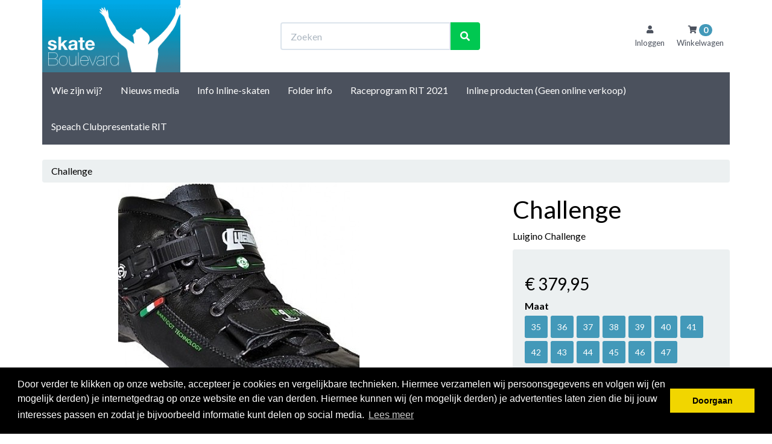

--- FILE ---
content_type: text/html; charset=UTF-8
request_url: https://skateboulevard.nl/challenge
body_size: 8151
content:
 <!DOCTYPE html><html lang="nl" dir="ltr"><head><meta charset="utf-8"><meta http-equiv="X-UA-Compatible" content="IE=edge"><meta name="viewport" content="width=device-width, initial-scale=1, maximum-scale=1, user-scalable=no"><meta name="robots" content="index, follow"><meta name="title" content="Challenge - Skateboulevard | nieuw"><meta name="keywords" content=""><meta name="description" content="Challenge - Skateboulevard | nieuw"><meta property="og:type" content="article"><meta property="og:url" content="https://skateboulevard.nl/challenge"><meta property="og:title" content="Challenge - Skateboulevard | nieuw"><meta property="og:image" content="https://afosto-cdn-01.afosto.com/19hit/product/c142c5e6e4311d7c49d83c2581560439.jpg"><meta property="og:description" content="Challenge - Skateboulevard | nieuw"><meta property="og:site_name" content="Skateboulevard | nieuw"><meta property="og:locale" content="nl"><meta name="twitter:card" content="summary"><meta name="twitter:url" content="https://skateboulevard.nl/challenge"><meta name="twitter:title" content="Challenge - Skateboulevard | nieuw"><meta name="twitter:description" content="Challenge - Skateboulevard | nieuw"><meta name="twitter:image" content="https://afosto-cdn-01.afosto.com/19hit/product/c142c5e6e4311d7c49d83c2581560439.jpg"><title>Challenge - Skateboulevard | nieuw</title><link rel="icon" type="image/png" href="https://afosto-cdn-01.afosto.com/19hit/asset/favicon-96x96.png" /><meta name="apple-mobile-web-app-title" content="Skateboulevard | nieuw"><meta name="application-name" content="Skateboulevard | nieuw"><meta name="msapplication-TileColor" content="#2C3E50"><meta name="theme-color" content="#2C3E50"><link rel="stylesheet" href="https://afosto-cdn-01.afosto.com/css/3266556171-3459.css"><link rel="stylesheet" href="https://use.fontawesome.com/releases/v5.7.0/css/all.css" integrity="sha384-lZN37f5QGtY3VHgisS14W3ExzMWZxybE1SJSEsQp9S+oqd12jhcu+A56Ebc1zFSJ" crossorigin="anonymous"><link rel="dns-prefetch" href="https://connect.facebook.net"><link rel="dns-prefetch" href="https://afosto-cdn-01.afosto.com"><link rel="dns-prefetch" href="//cdnjs.cloudflare.com"><link rel="preconnect" href="https://staticxx.facebook.com" crossorigin><link rel="preconnect" href="https://connect.facebook.net" crossorigin></head><body class="type-product" data-af-currency="€"><div id="fb-root"></div><script> (function(d, s, id) { var js, fjs = d.getElementsByTagName(s)[0]; if (d.getElementById(id)) return; js = d.createElement(s); js.id = id; js.src = "//connect.facebook.net/nl_NL/sdk.js#xfbml=1&version=v2.7&appId=1876097765947515"; fjs.parentNode.insertBefore(js, fjs); }(document, 'script', 'facebook-jssdk')); </script><div class="modal fade" id="wishlist-modal" tabindex="-1" role="dialog"><div class="modal-dialog modal-md" role="document"><div class="modal-content"><div class="modal-header"><button type="button" class="close" data-dismiss="modal" aria-label="Close"><span aria-hidden="true">&times;</span></button><span class="modal-title h4">Aan Wishlist toevoegen</span></div><div class="modal-body"><p>één moment alstublief.</p></div></div></div></div><div class="modal fade" id="quick-view-modal" tabindex="-1" role="dialog" data-success-title="Product toegevoegd" data-error-message="Er ging iets fout, excuses voor het ongemak." data-error-title="error"><div class="modal-dialog modal-md" role="document"><div class="modal-content"><div class="modal-header"><button type="button" class="close" data-dismiss="modal" aria-label="Close"><span aria-hidden="true">&times;</span></button><span class="modal-title h4">Snel bestellen</span></div><div class="modal-body"><p>één moment alstublief.</p></div></div></div></div><div class="modal fade" id="add-response-modal" tabindex="-1" role="dialog" data-success-title="Product toegevoegd" data-error-title="Foutmelding" data-loading-title="Toevoegen..."><div class="modal-dialog modal-md" role="document"><div class="modal-content"><div class="modal-header"><button type="button" class="close" data-dismiss="modal" aria-label="Close"><span aria-hidden="true">&times;</span></button><span class="modal-title h4"></span></div><div class="modal-body"></div><div class="modal-footer success-add hidden"><button class="btn btn-link pull-left" data-dismiss="modal" aria-label="close"> Verder winkelen </button><button class="btn btn-primary" data-af-href="https://skateboulevard.nl/cart"> Afrekenen </button></div></div></div></div><div class="modal fade" id="share-modal" tabindex="-1" role="dialog" aria-labelledby="social-modal"><div class="modal-dialog" role="document"><div class="modal-content"><div class="modal-header text-center"><button type="button" class="close" data-dismiss="modal" aria-label="Close"><span aria-hidden="true">&times;</span></button><span class="modal-title h4" id="social-modal">Leuk dat je dit artikel wilt delen!</span></div><div class="modal-body text-center"><div class="row"><div class="col-md-4 col-xs-3"><a data-af-href="https://www.facebook.com/sharer/sharer.php?u=&t=" rel="noopener noreferrer" target="_blank" title="Share on Facebook" > Facebook </a></div><div class="col-md-4 col-xs-3"><a data-af-href="https://www.facebook.com/sharer/sharer.php?u=&t=" rel="noopener noreferrer" target="_blank" title="Share on Pinterest" > Pinterest </a></div><div class="col-md-4 visible-xs visible-sm col-xs-3"><a data-af-href="whatsapp://send?text="> WhatsApp </a></div><div class="col-md-4 col-xs-3"><a data-af-href="mailto:?subject=&body=" rel="noopener noreferrer" target="_self" title="Send email"> Email </a></div></div></div><div class="modal-footer text-center"> Kopieer deze link om op je website te plaatsen of om te gebruiken in een bericht <div class="form-group"><div class="input-group"><input class="form-control" value="" id="copy-field" data-clipboard-text=""><div class="input-group-btn"><button type="button" class="copy-to-clipboard btn btn-secondary" data-clipboard-target="#copy-field" data-toggle="tooltip" data-placement="bottom" title="Gekopieerd!">Kopieer</button></div></div></div></div></div></div></div><nav id="mobile-menu-container" class="visible-xs visible-sm" style="opacity: 0" data-search-url="https://skateboulevard.nl/search"><ul><li class=" "><a data-af-href="https://skateboulevard.nl/wie-zijn-wij" title="Wie zijn wij?">Wie zijn wij?</a></li><li class=" "><a data-af-href="https://skateboulevard.nl/nieuws-media" title="Nieuws media">Nieuws media</a></li><li class=" "><a data-af-href="https://skateboulevard.nl/info-inline-skaten" title="Info Inline-skaten">Info Inline-skaten</a></li><li class=" "><a data-af-href="https://onedrive.live.com/?cid=9da9955f013c4924&id=9da9955f013c4924%21789&parid=9da9955f013c4924%21638&o=oneup" title="Folder info">Folder info</a></li><li class=" "><a data-af-href="https://skateboulevard.nl/raceprogram-rit-2021" title="Raceprogram RIT 2021 ">Raceprogram RIT 2021 </a></li><li class=" "><a data-af-href="https://skateboulevard.nl/inline-producten-geen-online-verkoop/" title="Inline">Inline producten (Geen online verkoop)</a></li><li class=" no-border"><a data-af-href="https://skateboulevard.nl/speach-clubpresentatie-rit" title="Speach Clubpresentatie RIT">Speach Clubpresentatie RIT</a></li></ul></nav><header class="default"><nav class="navbar navbar-default"><div class="container"><div class="navbar-header"><div class="toggle-container visible-xs"><button class="toggle-mobile-menu navbar-toggle"><span class="sr-only">Toggle navigation</span><i class="fa fa-lg fa-bars"></i></button></div><div class="navbar-brand-wrapper"><a href="https://skateboulevard.nl/" class="navbar-brand"><img src="https://afosto-cdn-01.afosto.com/19hit/logo/4642342520-logo-skateboulevard.png" alt="logo van Skateboulevard | nieuw"/></a></div><form class="navbar-form hidden-xs" role="search" method="GET" action="https://skateboulevard.nl/search"><div class="input-group"><label for="search-field" class="sr-only"> Zoeken </label><input type="text" class="form-control no-fix-up" value="" name="q" placeholder="Zoeken" id="search-field" autocomplete="off" ><span class="input-group-btn"><button type="submit" class="btn btn-success" aria-label="Zoeken"><i class="fa fa-search"></i></button></span></div><div class="search-focus-overlay"></div></form><div class="navbar-utilities"><ul class="nav navbar-nav pull-right"><li class="text-center hidden-xs"><a href="https://skateboulevard.nl/login"><i class="fa fa-user"></i><br><span>Inloggen</span></a></li><li class="text-center"><a id="toggle-cart-overview"><i class="fa fa-shopping-cart"></i> <span class="badge">0</span><br><span class="hidden-xs">Winkelwagen</span></a></li></ul></div><div id="cart-overview"><div class="cart-overview-header"><div class="col-xs-12"><span class="h3">Winkelwagen</span></div></div><div class="cart-overview-inner"><div class="text-center"><span class="h3">Uw winkelwagen is leeg.</span><span class="h5">Vul hem met producten.</span></div></div><div class="cart-overview-buttons"><a href="https://skateboulevard.nl/cart" class="btn btn-primary disabled"> Afrekenen </a></div></div></div></div><div class="main-nav"><div class="container"><div id="main-navbar-nav"><ul class="nav navbar-nav dropdown-navigation"><li><a href="https://skateboulevard.nl/wie-zijn-wij">Wie zijn wij?</a></li><li><a href="https://skateboulevard.nl/nieuws-media">Nieuws media</a></li><li><a href="https://skateboulevard.nl/info-inline-skaten">Info Inline-skaten</a></li><li><a href="https://onedrive.live.com/?cid=9da9955f013c4924&id=9da9955f013c4924%21789&parid=9da9955f013c4924%21638&o=oneup">Folder info</a></li><li><a href="https://skateboulevard.nl/raceprogram-rit-2021">Raceprogram RIT 2021 </a></li><li><a href="https://skateboulevard.nl/inline-producten-geen-online-verkoop/">Inline producten (Geen online verkoop)</a></li><li><a href="https://skateboulevard.nl/speach-clubpresentatie-rit">Speach Clubpresentatie RIT</a></li></ul></div></div></div><div class="main-nav-backdrop"></div></nav></header><div class="cart-overview-underlay"></div><div class="page-wrap"><div class="page-overlay"></div><main id="content"><div class="main-page content product"><section id="product-page-content"><div class="container"><div class="hidden-xs hidden-sm"><div class="breadcrumb-container"><div class="row"><div class="col-xs-12"><ol class="breadcrumb"><li>Challenge </li></ol></div></div></div></div><div class="row"><div class="col-xs-12 col-md-7 product-images"><div class="main-image text-center"><img src="https://afosto-cdn-01.afosto.com/19hit/product/400/c142c5e6e4311d7c49d83c2581560439.jpg" alt="Challenge " title="Challenge "></div><div><div class="row thumbnail-container"><div class="thumbnail-container-item"><a href="https://afosto-cdn-01.afosto.com/19hit/product/c142c5e6e4311d7c49d83c2581560439.jpg" data-lightbox="product"><img src="https://afosto-cdn-01.afosto.com/19hit/product/100/c142c5e6e4311d7c49d83c2581560439.jpg" class="thumbnail" alt="Afbeelding van Challenge " data-img="https://afosto-cdn-01.afosto.com/19hit/product/400/c142c5e6e4311d7c49d83c2581560439.jpg"></a></div><div class="thumbnail-container-item"><a href="https://afosto-cdn-01.afosto.com/19hit/product/bde4c8351425fea850255ed42abf0a7c.jpg" data-lightbox="product"><img src="https://afosto-cdn-01.afosto.com/19hit/product/100/bde4c8351425fea850255ed42abf0a7c.jpg" class="thumbnail" alt="Afbeelding van Challenge " data-img="https://afosto-cdn-01.afosto.com/19hit/product/400/bde4c8351425fea850255ed42abf0a7c.jpg"></a></div></div></div></div><div class="col-xs-12 col-md-5 col-lg-4 col-lg-push-1 product-information"><h1 class="product-name">Challenge </h1><p> Luigino Challenge </p><div class="well"><h3><span class="price-final"> € 379<span>,95</span></span></h3><div class="product-options"><div class="form-group"><label>Maat</label><div class="product-options-item"><button data-af-href="https://skateboulevard.nl/challenge?maat=35" data-af-ajax-element="#product-page-content" data-af-ajax-input="#product-page-content > *" class="btn btn-primary btn-sm product-option" > 35 </button><button data-af-href="https://skateboulevard.nl/challenge?maat=36" data-af-ajax-element="#product-page-content" data-af-ajax-input="#product-page-content > *" class="btn btn-primary btn-sm product-option" > 36 </button><button data-af-href="https://skateboulevard.nl/challenge?maat=37" data-af-ajax-element="#product-page-content" data-af-ajax-input="#product-page-content > *" class="btn btn-primary btn-sm product-option" > 37 </button><button data-af-href="https://skateboulevard.nl/challenge?maat=38" data-af-ajax-element="#product-page-content" data-af-ajax-input="#product-page-content > *" class="btn btn-primary btn-sm product-option" > 38 </button><button data-af-href="https://skateboulevard.nl/challenge?maat=39" data-af-ajax-element="#product-page-content" data-af-ajax-input="#product-page-content > *" class="btn btn-primary btn-sm product-option" > 39 </button><button data-af-href="https://skateboulevard.nl/challenge?maat=40" data-af-ajax-element="#product-page-content" data-af-ajax-input="#product-page-content > *" class="btn btn-primary btn-sm product-option" > 40 </button><button data-af-href="https://skateboulevard.nl/challenge?maat=41" data-af-ajax-element="#product-page-content" data-af-ajax-input="#product-page-content > *" class="btn btn-primary btn-sm product-option" > 41 </button><button data-af-href="https://skateboulevard.nl/challenge?maat=42" data-af-ajax-element="#product-page-content" data-af-ajax-input="#product-page-content > *" class="btn btn-primary btn-sm product-option" > 42 </button><button data-af-href="https://skateboulevard.nl/challenge?maat=43" data-af-ajax-element="#product-page-content" data-af-ajax-input="#product-page-content > *" class="btn btn-primary btn-sm product-option" > 43 </button><button data-af-href="https://skateboulevard.nl/challenge?maat=44" data-af-ajax-element="#product-page-content" data-af-ajax-input="#product-page-content > *" class="btn btn-primary btn-sm product-option" > 44 </button><button data-af-href="https://skateboulevard.nl/challenge?maat=45" data-af-ajax-element="#product-page-content" data-af-ajax-input="#product-page-content > *" class="btn btn-primary btn-sm product-option" > 45 </button><button data-af-href="https://skateboulevard.nl/challenge?maat=46" data-af-ajax-element="#product-page-content" data-af-ajax-input="#product-page-content > *" class="btn btn-primary btn-sm product-option" > 46 </button><button data-af-href="https://skateboulevard.nl/challenge?maat=47" data-af-ajax-element="#product-page-content" data-af-ajax-input="#product-page-content > *" class="btn btn-primary btn-sm product-option" > 47 </button></div></div></div><form action="https://skateboulevard.nl/cart/add/" method="post" id="product-form" data-cart-url="https://skateboulevard.nl/cart" data-product-url="https://skateboulevard.nl/challenge"><input type="hidden" value="379.95" name="price" /><input type="hidden" value="1341878" name="product_id" /><div class="form-group"><label for="count">Aantal</label><input type="number" id="count" name="quantity" class="form-control input-sm" value="1" min="1" disabled ></div><div class="form-group"><button disabled class="btn btn-primary" style="width: 100%"> Kies een optie </button></div></form></div><hr /><ul class="list-unstyled"></ul></div></div><div class="row product-specifications"><hr /><div class="col-md-6"><h2>Omschrijving</h2></div><div class="col-md-6"><h2>Specificaties</h2><dl class="dl-horizontal"><dt>Artikelnummer</dt><dd>-</dd><dt>EAN nummer</dt><dd>-</dd><dt>Voorraad</dt><dd>26 stuks</dd><dt>Leverancier</dt><dd>-</dd></dl></div></div><div class="h2"> Bundels</div><div id="product-grid" class="no-switch grid"></div><hr /><span>Shop meer</span><ul class="shop-more list-inline"><li><a href="https://skateboulevard.nl/" title="Home"><i class="fa fa-caret-right"></i> Home</a></li><li><a href="https://skateboulevard.nl/inline-producten-geen-online-verkoop/" title="Inline producten (Geen online verkoop)"><i class="fa fa-caret-right"></i> Inline producten (Geen online verkoop)</a></li></ul><div class="visible-xs visible-sm"><div class="breadcrumb-container"><div class="row"><div class="col-xs-12"><ol class="breadcrumb"><li>Challenge </li></ol></div></div></div></div></div></section><div class="hidden"><div class="quick-view-modal-content" id="quick-view-content"><div class="modal-header"><button type="button" class="close" data-dismiss="modal" aria-label="Close"><span aria-hidden="true">&times;</span></button><h4 class="modal-title">Snel bestellen</h4></div><form action="https://skateboulevard.nl/cart/add/" method="post" id="quick-view-form" data-product-url="https://skateboulevard.nl/challenge" data-cart-url="https://skateboulevard.nl/cart" data-form-input="[{'product_id' : '1341878', 'quantity' : '1', 'price' : '379.95'}]"><div class="modal-body"><div class="row"><div class="col-md-5"><div class="product-image text-center"><img src="https://afosto-cdn-01.afosto.com/19hit/product/200/c142c5e6e4311d7c49d83c2581560439.jpg" alt="Challenge "></div></div><div class="col-md-7"><div class="h4"><strong> Challenge </strong></div><div class="product-variants text-center"></div><div class="product-options"><div class="product-options"><div class="form-group"><strong>Maat</strong><div class="product-options-item"><button type="button" class="btn btn-primary btn-sm product-option" data-qv-product="https://skateboulevard.nl/challenge?maat=35" data-qv-ajax-element="#quick-view-modal .modal-content" data-qv-ajax-input="#quick-view-content > *">35</button><button type="button" class="btn btn-primary btn-sm product-option" data-qv-product="https://skateboulevard.nl/challenge?maat=36" data-qv-ajax-element="#quick-view-modal .modal-content" data-qv-ajax-input="#quick-view-content > *">36</button><button type="button" class="btn btn-primary btn-sm product-option" data-qv-product="https://skateboulevard.nl/challenge?maat=37" data-qv-ajax-element="#quick-view-modal .modal-content" data-qv-ajax-input="#quick-view-content > *">37</button><button type="button" class="btn btn-primary btn-sm product-option" data-qv-product="https://skateboulevard.nl/challenge?maat=38" data-qv-ajax-element="#quick-view-modal .modal-content" data-qv-ajax-input="#quick-view-content > *">38</button><button type="button" class="btn btn-primary btn-sm product-option" data-qv-product="https://skateboulevard.nl/challenge?maat=39" data-qv-ajax-element="#quick-view-modal .modal-content" data-qv-ajax-input="#quick-view-content > *">39</button><button type="button" class="btn btn-primary btn-sm product-option" data-qv-product="https://skateboulevard.nl/challenge?maat=40" data-qv-ajax-element="#quick-view-modal .modal-content" data-qv-ajax-input="#quick-view-content > *">40</button><button type="button" class="btn btn-primary btn-sm product-option" data-qv-product="https://skateboulevard.nl/challenge?maat=41" data-qv-ajax-element="#quick-view-modal .modal-content" data-qv-ajax-input="#quick-view-content > *">41</button><button type="button" class="btn btn-primary btn-sm product-option" data-qv-product="https://skateboulevard.nl/challenge?maat=42" data-qv-ajax-element="#quick-view-modal .modal-content" data-qv-ajax-input="#quick-view-content > *">42</button><button type="button" class="btn btn-primary btn-sm product-option" data-qv-product="https://skateboulevard.nl/challenge?maat=43" data-qv-ajax-element="#quick-view-modal .modal-content" data-qv-ajax-input="#quick-view-content > *">43</button><button type="button" class="btn btn-primary btn-sm product-option" data-qv-product="https://skateboulevard.nl/challenge?maat=44" data-qv-ajax-element="#quick-view-modal .modal-content" data-qv-ajax-input="#quick-view-content > *">44</button><button type="button" class="btn btn-primary btn-sm product-option" data-qv-product="https://skateboulevard.nl/challenge?maat=45" data-qv-ajax-element="#quick-view-modal .modal-content" data-qv-ajax-input="#quick-view-content > *">45</button><button type="button" class="btn btn-primary btn-sm product-option" data-qv-product="https://skateboulevard.nl/challenge?maat=46" data-qv-ajax-element="#quick-view-modal .modal-content" data-qv-ajax-input="#quick-view-content > *">46</button><button type="button" class="btn btn-primary btn-sm product-option" data-qv-product="https://skateboulevard.nl/challenge?maat=47" data-qv-ajax-element="#quick-view-modal .modal-content" data-qv-ajax-input="#quick-view-content > *">47</button></div></div></div></div><div class="form-group"><label for="count">Aantal</label><input type="number" id="count" name="quantity" class="form-control input-sm" value="1" min="1" disabled ></div></div></div></div><div class="modal-footer"><input type="hidden" value="379.95" name="price" /><input type="hidden" value="1341878" name="product_id" /><button type="button" class="btn btn-link pull-left" data-af-href="https://skateboulevard.nl/challenge"> Meer info </button><button type="submit" disabled class="btn btn-success"><i class="fa fa-shopping-cart fa-lg"> </i> In winkelwagen </button></div></form><div class="modal-footer success-add hidden"><button class="btn btn-link pull-left" data-dismiss="modal" aria-label="close"> Verder winkelen </button><button class="btn btn-success" data-af-href="https://skateboulevard.nl/cart"> Afrekenen </button></div></div><div id="share-content"><div class="modal-header text-center"><button type="button" class="close" data-dismiss="modal" aria-label="Close"><span aria-hidden="true">&times;</span></button><h4 class="modal-title" id="social-modal">Leuk dat je dit artikel wilt delen!</h4></div><div class="modal-body text-center"><div class="row"><div class="col-md-4 col-xs-3 text-center"><a data-af-href="https://www.facebook.com/sharer/sharer.php?u=https://skateboulevard.nl/challenge&t=" target="_blank" title="Share on Facebook" class="social-share" ><i class="fa fa-facebook-official fa-4x"></i></a></div><div class="col-md-4 col-xs-3 text-center"><a data-af-href="http://pinterest.com/pin/create/button/?url=https://skateboulevard.nl/challenge&description=Challenge%20%20bij%20Confettifeest&media=https://afosto-cdn-01.afosto.com/19hit/product/c142c5e6e4311d7c49d83c2581560439.jpg" class="social-share" target="_blank" title="Share on Pinterest" ><i class="fa fa-pinterest fa-4x"></i></a></div><div class="col-md-4 visible-xs visible-sm col-xs-3 text-center"><a data-af-href="whatsapp://send?text=https://skateboulevard.nl/challenge"><i class="fa fa-whatsapp fa-4x"></i></a></div><div class="col-md-4 col-xs-3 text-center"><a data-af-href="mailto:?subject=&body=https://skateboulevard.nl/challenge" target="_self" title="Send email"><i class="fa fa-envelope fa-4x"></i></a></div></div></div><div class="modal-footer text-center"> Kopieer deze link om op je website te plaatsen of om te gebruiken in een bericht <div class="form-group"><div class="input-group"><input class="form-control" value="https://skateboulevard.nl/challenge" id="copy-field" readonly data-clipboard-text="https://skateboulevard.nl/challenge"><div class="input-group-btn"><button type="button" class="copy-to-clipboard btn btn-secondary" data-clipboard-target="#copy-field" data-toggle="tooltip" data-trigger="click" data-placement="bottom" title="Gekopieerd!">Kopieer</button></div></div></div></div></div></div></div></main><footer><section class="main-footer"><div class="container"><div class="row"><div class="col-md-3"><span class="h3">Klantenservice</span><ul class="list-unstyled"><li class=""><a href="https://skateboulevard.nl/hoe-bestel-ik" class="">Hoe bestel ik?</a></li><li class=""><a href="https://skateboulevard.nl/aanvraag-product" class="">Aanvraag product</a></li><li class=""><a href="https://skateboulevard.nl/garantie" class="">Garantie</a></li><li class=""><a href="https://skateboulevard.nl/prijsgarantie" class="">Prijsgarantie</a></li></ul></div><div class="col-md-3"><span class="h3">Verzenden en retourneren</span><ul class="list-unstyled"><li class=""><a href="https://skateboulevard.nl/verzenden-en-levertijd" class="">Verzenden en levertijd</a></li><li class=""><a href="https://skateboulevard.nl/retourneren" class="">Retourneren</a></li><li class=""><a href="https://skateboulevard.nl/algemene-voorwaarden" class="">Algemene voorwaarden</a></li></ul></div><div class="col-md-3 open-hours-table"><span class="h3">Betalen</span><ul class="list-unstyled"><li class=""><a href="https://skateboulevard.nl/privacy" class="">Privacy</a></li><li class=""><a href="https://skateboulevard.nl/ideal" class="">iDeal</a></li></ul></div><div class="col-md-3"><span class="h3">Skateboulevard.nl</span><ul class="list-unstyled"><li class=""><a href="https://skateboulevard.nl/contact" class="">Contact</a></li><li class=""><a href="https://skateboulevard.nl/tweedehands-boulevard" class="">Tweedehands boulevard</a></li></ul></div></div></div></section><section class="bottom-footer"><div class="container"><div class="pull-left"> &copy; 2026 - Skateboulevard | nieuw. </div><div class="afosto-logo pull-right"><a data-af-href="//afosto.com/?utm_source=customer&utm_medium=footer" target="_blank" rel="noopener" title="Powered by Afosto"><svg viewBox="0 0 400 41.263" height="18px"><g><g><g><g><path class="powered-icon" d="M243.7,28.107h-11.967l-3.112,6.787h-4.537L237.904,5.2l13.34,29.695h-4.616L243.7,28.107z M241.977,24.143l-4.141-9.497l-4.347,9.497H241.977z"/></g><g><path class="powered-icon" d="M271.95,10.911h-9.737v6.718h9.394v3.967h-9.394v13.299h-4.216V6.951h13.953V10.911z"/></g><g><path class="powered-icon" d="M279.254,20.792c0-3.93,1.444-7.309,4.326-10.133c2.873-2.817,6.32-4.234,10.351-4.234 c3.99,0,7.396,1.424,10.245,4.276c2.864,2.843,4.288,6.267,4.288,10.261c0,4.015-1.436,7.418-4.309,10.222 c-2.884,2.813-6.363,4.221-10.435,4.221c-3.614,0-6.858-1.252-9.73-3.751C280.834,28.888,279.254,25.276,279.254,20.792z M283.505,20.842c0,3.085,1.041,5.626,3.117,7.613c2.062,1.989,4.445,2.983,7.146,2.983c2.935,0,5.406-1.012,7.418-3.042 c2.017-2.046,3.021-4.542,3.021-7.485c0-2.976-0.998-5.468-2.982-7.48c-1.978-2.028-4.429-3.042-7.348-3.042 c-2.906,0-5.365,1.014-7.365,3.042C284.508,15.427,283.505,17.896,283.505,20.842z"/></g><g><path class="powered-icon" d="M333.854,11.101l-3.42,2.021c-0.641-1.105-1.252-1.835-1.824-2.172 c-0.606-0.385-1.385-0.577-2.334-0.577c-1.177,0-2.139,0.33-2.921,0.996c-0.767,0.655-1.149,1.474-1.149,2.461 c0,1.364,1.012,2.465,3.035,3.296l2.786,1.147c2.271,0.911,3.932,2.032,4.98,3.355c1.053,1.321,1.565,2.943,1.565,4.864 c0,2.573-0.849,4.695-2.562,6.375c-1.724,1.687-3.87,2.538-6.427,2.538c-2.422,0-4.43-0.726-6.007-2.167 c-1.561-1.438-2.526-3.468-2.913-6.075l4.271-0.936c0.192,1.639,0.531,2.771,1.017,3.399c0.87,1.211,2.136,1.813,3.797,1.813 c1.314,0,2.408-0.438,3.276-1.321c0.865-0.877,1.3-1.996,1.3-3.342c0-0.547-0.075-1.042-0.225-1.495 c-0.153-0.456-0.387-0.865-0.709-1.254c-0.314-0.371-0.732-0.73-1.234-1.06c-0.508-0.332-1.107-0.65-1.808-0.952l-2.701-1.122 c-3.822-1.614-5.736-3.976-5.736-7.086c0-2.101,0.804-3.853,2.405-5.267c1.607-1.417,3.605-2.133,5.995-2.133 C329.533,6.406,332.049,7.972,333.854,11.101z"/></g><g><path class="powered-icon" d="M353.769,10.911v23.984h-4.214V10.911h-6.43v-3.96h17.053v3.96H353.769z"/></g><g><path class="powered-icon" d="M366.582,20.792c0-3.93,1.449-7.309,4.323-10.133c2.875-2.817,6.327-4.234,10.36-4.234 c3.976,0,7.397,1.424,10.24,4.276c2.854,2.843,4.285,6.267,4.285,10.261c0,4.015-1.433,7.418-4.303,10.222 c-2.885,2.813-6.361,4.221-10.445,4.221c-3.604,0-6.844-1.252-9.719-3.751C368.168,28.888,366.582,25.276,366.582,20.792z M370.837,20.842c0,3.085,1.037,5.626,3.113,7.613c2.06,1.989,4.449,2.983,7.15,2.983c2.933,0,5.399-1.012,7.421-3.042 c2.014-2.046,3.021-4.542,3.021-7.485c0-2.976-1-5.468-2.987-7.48c-1.976-2.028-4.436-3.042-7.348-3.042 c-2.909,0-5.365,1.014-7.363,3.042C371.837,15.427,370.837,17.896,370.837,20.842z"/></g></g></g><polygon class="powered-icon" points="200.93,5.269 187.398,13.099 187.391,28.755 200.951,36.565 208.28,32.612 214.492,36.48 214.485,13.108 "/></g><g><path class="powered-icon" d="M6.271,38.075H2.923V15.698h3.348v1.577c1.319-1.319,2.817-1.979,4.493-1.979 c1.994,0,3.635,0.734,4.924,2.202c1.31,1.458,1.964,3.298,1.964,5.52c0,2.172-0.649,3.982-1.949,5.431 c-1.29,1.438-2.916,2.157-4.88,2.157c-1.696,0-3.214-0.679-4.553-2.038V38.075z M14.23,23.033c0-1.389-0.377-2.52-1.13-3.392 c-0.764-0.883-1.726-1.324-2.887-1.324c-1.23,0-2.227,0.426-2.99,1.279c-0.764,0.853-1.146,1.974-1.146,3.362 c0,1.359,0.381,2.48,1.146,3.363c0.753,0.863,1.746,1.294,2.976,1.294c1.16,0,2.118-0.437,2.872-1.31 C13.844,25.434,14.23,24.342,14.23,23.033z"/><path class="powered-icon" d="M20.509,22.84c0-2.093,0.749-3.874,2.247-5.341s3.323-2.202,5.475-2.202c2.162,0,3.997,0.739,5.505,2.217 c1.488,1.478,2.232,3.293,2.232,5.445c0,2.172-0.749,3.993-2.247,5.46c-1.508,1.458-3.357,2.187-5.55,2.187 c-2.172,0-3.992-0.744-5.46-2.231C21.243,26.907,20.509,25.062,20.509,22.84z M23.931,22.899c0,1.448,0.387,2.594,1.161,3.437 c0.793,0.853,1.84,1.28,3.139,1.28c1.31,0,2.356-0.422,3.14-1.265c0.783-0.843,1.175-1.969,1.175-3.377 c0-1.408-0.392-2.534-1.175-3.377c-0.794-0.853-1.84-1.279-3.14-1.279c-1.279,0-2.316,0.426-3.109,1.279 S23.931,21.55,23.931,22.899z"/><path class="powered-icon" d="M40.743,15.698l3.794,8.272l4.091-9.596l4.122,9.596l3.749-8.272h3.75l-7.588,15.577l-4.032-9.329 l-4.076,9.329l-7.573-15.577H40.743z"/><path class="powered-icon" d="M75.246,23.732H64.861c0.089,1.19,0.476,2.138,1.16,2.842c0.685,0.694,1.562,1.042,2.634,1.042 c0.833,0,1.522-0.198,2.068-0.595c0.536-0.396,1.146-1.131,1.83-2.202l2.827,1.577c-0.437,0.744-0.897,1.381-1.384,1.912 c-0.486,0.53-1.007,0.967-1.562,1.309c-0.556,0.342-1.156,0.592-1.8,0.751c-0.645,0.158-1.344,0.238-2.098,0.238 c-2.163,0-3.898-0.694-5.208-2.083c-1.309-1.398-1.964-3.253-1.964-5.564c0-2.291,0.635-4.146,1.904-5.564 c1.28-1.398,2.976-2.098,5.088-2.098c2.132,0,3.819,0.68,5.059,2.039c1.23,1.349,1.845,3.219,1.845,5.609L75.246,23.732z M71.809,20.995c-0.466-1.785-1.592-2.678-3.377-2.678c-0.407,0-0.789,0.062-1.146,0.186c-0.357,0.124-0.682,0.302-0.974,0.535 c-0.293,0.233-0.543,0.514-0.751,0.841c-0.208,0.327-0.367,0.699-0.476,1.116H71.809z"/><path class="powered-icon" d="M78.906,15.698h3.348v1.294c0.615-0.645,1.16-1.086,1.636-1.324c0.486-0.248,1.062-0.372,1.726-0.372 c0.883,0,1.805,0.288,2.767,0.863l-1.532,3.065c-0.635-0.456-1.255-0.684-1.86-0.684c-1.825,0-2.737,1.378-2.737,4.136v7.514 h-3.348V15.698z"/><path class="powered-icon" d="M103.291,23.732H92.906c0.089,1.19,0.476,2.138,1.16,2.842c0.685,0.694,1.562,1.042,2.634,1.042 c0.833,0,1.522-0.198,2.068-0.595c0.536-0.396,1.146-1.131,1.83-2.202l2.827,1.577c-0.437,0.744-0.897,1.381-1.384,1.912 c-0.486,0.53-1.007,0.967-1.562,1.309c-0.556,0.342-1.156,0.592-1.8,0.751c-0.645,0.158-1.344,0.238-2.098,0.238 c-2.163,0-3.898-0.694-5.208-2.083c-1.309-1.398-1.964-3.253-1.964-5.564c0-2.291,0.635-4.146,1.904-5.564 c1.28-1.398,2.976-2.098,5.088-2.098c2.132,0,3.819,0.68,5.059,2.039c1.23,1.349,1.845,3.219,1.845,5.609L103.291,23.732z M99.854,20.995c-0.466-1.785-1.592-2.678-3.377-2.678c-0.407,0-0.789,0.062-1.146,0.186c-0.357,0.124-0.682,0.302-0.974,0.535 c-0.293,0.233-0.543,0.514-0.751,0.841c-0.208,0.327-0.367,0.699-0.476,1.116H99.854z"/><path class="powered-icon" d="M117.634,5.061h3.362v25.129h-3.362v-1.518c-1.319,1.29-2.812,1.934-4.479,1.934 c-1.984,0-3.63-0.724-4.939-2.172c-1.3-1.478-1.949-3.322-1.949-5.534c0-2.163,0.649-3.968,1.949-5.416 c1.289-1.458,2.911-2.187,4.865-2.187c1.696,0,3.213,0.694,4.553,2.083V5.061z M109.688,22.899c0,1.389,0.372,2.519,1.116,3.392 c0.764,0.883,1.726,1.324,2.886,1.324c1.24,0,2.241-0.427,3.005-1.28c0.764-0.883,1.146-2.003,1.146-3.362 s-0.382-2.479-1.146-3.362c-0.764-0.863-1.756-1.294-2.976-1.294c-1.151,0-2.113,0.437-2.886,1.309 C110.07,20.509,109.688,21.6,109.688,22.899z"/><path class="powered-icon" d="M137.972,5.061v12.319c1.339-1.389,2.856-2.083,4.553-2.083c1.954,0,3.58,0.729,4.88,2.187 c1.299,1.448,1.949,3.253,1.949,5.416c0,2.231-0.654,4.076-1.964,5.534c-1.299,1.449-2.941,2.172-4.924,2.172 c-1.676,0-3.174-0.645-4.493-1.934v1.518h-3.348V5.061H137.972z M145.931,23.048c0-1.389-0.377-2.519-1.13-3.392 c-0.764-0.893-1.721-1.339-2.872-1.339c-1.23,0-2.232,0.431-3.005,1.294c-0.764,0.853-1.146,1.964-1.146,3.333 c0,1.409,0.376,2.534,1.13,3.377c0.754,0.863,1.746,1.294,2.976,1.294c1.161,0,2.123-0.432,2.887-1.294 C145.544,25.448,145.931,24.357,145.931,23.048z"/><path class="powered-icon" d="M156.912,27.497l-6.517-11.798h3.883l4.434,8.332l4.136-8.332h3.779l-11.545,22.377h-3.824L156.912,27.497z "/></g></svg></a></div></div></section></footer></div><div data-href="#0" class="cd-top btn btn-secondary"><i class="fa fa-angle-up"></i></div><script> window.lazySizesConfig = window.lazySizesConfig || {}; window.lazySizesConfig.init = false; </script><script src="https://afosto-cdn-01.afosto.com/js/788050137-3459.js"></script><script> lazySizes.init(); </script><script defer src="//cdnjs.cloudflare.com/ajax/libs/cookieconsent2/3.0.3/cookieconsent.min.js"></script><script type="text/javascript"> window.addEventListener("load", function(){ window.cookieconsent.initialise({ "palette": { "popup": { "background": "#000" }, "button": { "background": "#f1d600" } }, "theme": "block", "position": "bottom", "content": { "message":"Door verder te klikken op onze website, accepteer je cookies en vergelijkbare technieken. Hiermee verzamelen wij persoonsgegevens en volgen wij (en mogelijk derden) je internetgedrag op onze website en die van derden. Hiermee kunnen wij (en mogelijk derden) je advertenties laten zien die bij jouw interesses passen en zodat je bijvoorbeeld informatie kunt delen op social media.", "dismiss":"Doorgaan", "link": "Lees meer", } }) }); </script></body></html> 